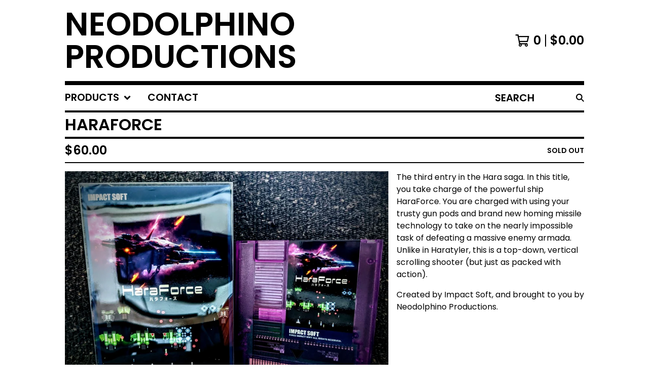

--- FILE ---
content_type: text/html; charset=utf-8
request_url: https://neodolphinoproductions.bigcartel.com/product/haraforce
body_size: 9949
content:




<!DOCTYPE html>
<html class="fixed-background">
  <head>
    <title>HaraForce | Neodolphino Productions</title>
    <meta charset="utf-8">
    <meta name="viewport" content="width=device-width, initial-scale=1">
    <link href="/theme_stylesheets/199791720/1656272855/theme.css" media="screen" rel="stylesheet" type="text/css">
    <!-- Served from Big Cartel Storefront -->
<!-- Big Cartel generated meta tags -->
<meta name="generator" content="Big Cartel" />
<meta name="author" content="Neodolphino Productions" />
<meta name="description" content="The third entry in the Hara saga. In this title, you take charge of the powerful ship HaraForce. You are charged with using your trusty gun pods..." />
<meta name="referrer" content="strict-origin-when-cross-origin" />
<meta name="product_id" content="96045226" />
<meta name="product_name" content="HaraForce" />
<meta name="product_permalink" content="haraforce" />
<meta name="theme_name" content="Roadie" />
<meta name="theme_version" content="1.3.1" />
<meta property="og:type" content="product" />
<meta property="og:site_name" content="Neodolphino Productions" />
<meta property="og:title" content="HaraForce" />
<meta property="og:url" content="https://neodolphinoproductions.bigcartel.com/product/haraforce" />
<meta property="og:description" content="The third entry in the Hara saga. In this title, you take charge of the powerful ship HaraForce. You are charged with using your trusty gun pods..." />
<meta property="og:image" content="https://assets.bigcartel.com/product_images/352620493/PXL_20230113_200209306.jpg?auto=format&amp;fit=max&amp;h=1200&amp;w=1200" />
<meta property="og:image:secure_url" content="https://assets.bigcartel.com/product_images/352620493/PXL_20230113_200209306.jpg?auto=format&amp;fit=max&amp;h=1200&amp;w=1200" />
<meta property="og:price:amount" content="60.00" />
<meta property="og:price:currency" content="USD" />
<meta property="og:availability" content="oos" />
<meta name="twitter:card" content="summary_large_image" />
<meta name="twitter:title" content="HaraForce" />
<meta name="twitter:description" content="The third entry in the Hara saga. In this title, you take charge of the powerful ship HaraForce. You are charged with using your trusty gun pods..." />
<meta name="twitter:image" content="https://assets.bigcartel.com/product_images/352620493/PXL_20230113_200209306.jpg?auto=format&amp;fit=max&amp;h=1200&amp;w=1200" />
<!-- end of generated meta tags -->

<!-- Big Cartel generated link tags -->
<link rel="preconnect" href="https://fonts.googleapis.com" />
<link rel="preconnect" href="https://fonts.gstatic.com" crossorigin="true" />
<link rel="stylesheet" href="//fonts.googleapis.com/css?family=Poppins:300,400,600&amp;display=swap" type="text/css" title="Google Fonts" />
<link rel="canonical" href="https://neodolphinoproductions.bigcartel.com/product/haraforce" />
<link rel="alternate" href="https://neodolphinoproductions.bigcartel.com/products.xml" type="application/rss+xml" title="Product Feed" />
<link rel="icon" href="/favicon.svg" type="image/svg+xml" />
<link rel="icon" href="/favicon.ico" type="image/x-icon" />
<link rel="apple-touch-icon" href="/apple-touch-icon.png" />
<!-- end of generated link tags -->

<!-- Big Cartel generated structured data -->
<script type="application/ld+json">
{"@context":"https://schema.org","@type":"BreadcrumbList","itemListElement":[{"@type":"ListItem","position":1,"name":"Home","item":"https://neodolphinoproductions.bigcartel.com/"},{"@type":"ListItem","position":2,"name":"Products","item":"https://neodolphinoproductions.bigcartel.com/products"},{"@type":"ListItem","position":3,"name":"Video Games","item":"https://neodolphinoproductions.bigcartel.com/category/video-games"},{"@type":"ListItem","position":4,"name":"HaraForce","item":"https://neodolphinoproductions.bigcartel.com/product/haraforce"}]}
</script>
<script type="application/ld+json">
{"@context":"https://schema.org/","@type":"Product","name":"HaraForce","url":"https://neodolphinoproductions.bigcartel.com/product/haraforce","description":"The third entry in the Hara saga.  In this title, you take charge of the powerful ship HaraForce.  You are charged with using your trusty gun pods and brand new homing missile technology to take on the nearly impossible task of defeating a massive enemy armada.  Unlike in Haratyler, this is a top-down, vertical scrolling shooter (but just as packed with action).\n\nCreated by Impact Soft, and brought to you by Neodolphino Productions.","sku":"96045226","image":["https://assets.bigcartel.com/product_images/352620493/PXL_20230113_200209306.jpg?auto=format\u0026fit=max\u0026h=1200\u0026w=1200"],"brand":{"@type":"Brand","name":"Neodolphino Productions"},"offers":[{"@type":"Offer","name":"HaraForce","url":"https://neodolphinoproductions.bigcartel.com/product/haraforce","sku":"377277610","price":"60.0","priceCurrency":"USD","priceValidUntil":"2027-01-24","availability":"https://schema.org/OutOfStock","itemCondition":"NewCondition","additionalProperty":[{"@type":"PropertyValue","propertyID":"item_group_id","value":"96045226"}],"shippingDetails":[{"@type":"OfferShippingDetails","shippingDestination":{"@type":"DefinedRegion","addressCountry":"CA"},"shippingRate":{"@type":"MonetaryAmount","value":"21.0","currency":"USD"}},{"@type":"OfferShippingDetails","shippingDestination":{"@type":"DefinedRegion","addressCountry":"US"},"shippingRate":{"@type":"MonetaryAmount","value":"5.5","currency":"USD"}},{"@type":"OfferShippingDetails","shippingDestination":{"@type":"DefinedRegion","addressCountry":"AT"},"shippingRate":{"@type":"MonetaryAmount","value":"27.0","currency":"USD"}},{"@type":"OfferShippingDetails","shippingDestination":{"@type":"DefinedRegion","addressCountry":"AU"},"shippingRate":{"@type":"MonetaryAmount","value":"27.0","currency":"USD"}},{"@type":"OfferShippingDetails","shippingDestination":{"@type":"DefinedRegion","addressCountry":"BE"},"shippingRate":{"@type":"MonetaryAmount","value":"27.0","currency":"USD"}},{"@type":"OfferShippingDetails","shippingDestination":{"@type":"DefinedRegion","addressCountry":"BR"},"shippingRate":{"@type":"MonetaryAmount","value":"27.0","currency":"USD"}},{"@type":"OfferShippingDetails","shippingDestination":{"@type":"DefinedRegion","addressCountry":"CH"},"shippingRate":{"@type":"MonetaryAmount","value":"27.0","currency":"USD"}},{"@type":"OfferShippingDetails","shippingDestination":{"@type":"DefinedRegion","addressCountry":"CZ"},"shippingRate":{"@type":"MonetaryAmount","value":"27.0","currency":"USD"}},{"@type":"OfferShippingDetails","shippingDestination":{"@type":"DefinedRegion","addressCountry":"DE"},"shippingRate":{"@type":"MonetaryAmount","value":"27.0","currency":"USD"}},{"@type":"OfferShippingDetails","shippingDestination":{"@type":"DefinedRegion","addressCountry":"DK"},"shippingRate":{"@type":"MonetaryAmount","value":"27.0","currency":"USD"}},{"@type":"OfferShippingDetails","shippingDestination":{"@type":"DefinedRegion","addressCountry":"ES"},"shippingRate":{"@type":"MonetaryAmount","value":"27.0","currency":"USD"}},{"@type":"OfferShippingDetails","shippingDestination":{"@type":"DefinedRegion","addressCountry":"FI"},"shippingRate":{"@type":"MonetaryAmount","value":"27.0","currency":"USD"}},{"@type":"OfferShippingDetails","shippingDestination":{"@type":"DefinedRegion","addressCountry":"FR"},"shippingRate":{"@type":"MonetaryAmount","value":"27.0","currency":"USD"}},{"@type":"OfferShippingDetails","shippingDestination":{"@type":"DefinedRegion","addressCountry":"GB"},"shippingRate":{"@type":"MonetaryAmount","value":"27.0","currency":"USD"}},{"@type":"OfferShippingDetails","shippingDestination":{"@type":"DefinedRegion","addressCountry":"GR"},"shippingRate":{"@type":"MonetaryAmount","value":"27.0","currency":"USD"}},{"@type":"OfferShippingDetails","shippingDestination":{"@type":"DefinedRegion","addressCountry":"HU"},"shippingRate":{"@type":"MonetaryAmount","value":"27.0","currency":"USD"}},{"@type":"OfferShippingDetails","shippingDestination":{"@type":"DefinedRegion","addressCountry":"IE"},"shippingRate":{"@type":"MonetaryAmount","value":"27.0","currency":"USD"}},{"@type":"OfferShippingDetails","shippingDestination":{"@type":"DefinedRegion","addressCountry":"IL"},"shippingRate":{"@type":"MonetaryAmount","value":"27.0","currency":"USD"}},{"@type":"OfferShippingDetails","shippingDestination":{"@type":"DefinedRegion","addressCountry":"IN"},"shippingRate":{"@type":"MonetaryAmount","value":"27.0","currency":"USD"}},{"@type":"OfferShippingDetails","shippingDestination":{"@type":"DefinedRegion","addressCountry":"IT"},"shippingRate":{"@type":"MonetaryAmount","value":"27.0","currency":"USD"}},{"@type":"OfferShippingDetails","shippingDestination":{"@type":"DefinedRegion","addressCountry":"JP"},"shippingRate":{"@type":"MonetaryAmount","value":"27.0","currency":"USD"}},{"@type":"OfferShippingDetails","shippingDestination":{"@type":"DefinedRegion","addressCountry":"KR"},"shippingRate":{"@type":"MonetaryAmount","value":"27.0","currency":"USD"}},{"@type":"OfferShippingDetails","shippingDestination":{"@type":"DefinedRegion","addressCountry":"NL"},"shippingRate":{"@type":"MonetaryAmount","value":"27.0","currency":"USD"}},{"@type":"OfferShippingDetails","shippingDestination":{"@type":"DefinedRegion","addressCountry":"NO"},"shippingRate":{"@type":"MonetaryAmount","value":"27.0","currency":"USD"}},{"@type":"OfferShippingDetails","shippingDestination":{"@type":"DefinedRegion","addressCountry":"NZ"},"shippingRate":{"@type":"MonetaryAmount","value":"27.0","currency":"USD"}},{"@type":"OfferShippingDetails","shippingDestination":{"@type":"DefinedRegion","addressCountry":"PL"},"shippingRate":{"@type":"MonetaryAmount","value":"27.0","currency":"USD"}},{"@type":"OfferShippingDetails","shippingDestination":{"@type":"DefinedRegion","addressCountry":"PT"},"shippingRate":{"@type":"MonetaryAmount","value":"27.0","currency":"USD"}},{"@type":"OfferShippingDetails","shippingDestination":{"@type":"DefinedRegion","addressCountry":"RO"},"shippingRate":{"@type":"MonetaryAmount","value":"27.0","currency":"USD"}},{"@type":"OfferShippingDetails","shippingDestination":{"@type":"DefinedRegion","addressCountry":"SE"},"shippingRate":{"@type":"MonetaryAmount","value":"27.0","currency":"USD"}},{"@type":"OfferShippingDetails","shippingDestination":{"@type":"DefinedRegion","addressCountry":"SK"},"shippingRate":{"@type":"MonetaryAmount","value":"27.0","currency":"USD"}}]}]}
</script>

<!-- end of generated structured data -->

<script>
  window.bigcartel = window.bigcartel || {};
  window.bigcartel = {
    ...window.bigcartel,
    ...{"account":{"id":5458607,"host":"neodolphinoproductions.bigcartel.com","bc_host":"neodolphinoproductions.bigcartel.com","currency":"USD","country":{"code":"US","name":"United States"}},"theme":{"name":"Roadie","version":"1.3.1","colors":{"primary_text_color":"#000000","link_hover_color":"#056FFA","button_background_color":"#000000","button_text_color":"#FFFFFF","background_color":"#FFFFFF","button_hover_background_color":"#056FFA","link_text_color":"#000000"}},"checkout":{"payments_enabled":true,"stripe_publishable_key":"pk_live_51LF1cPLqmyBLXeOIXSNHxcX1UqHaOofksoJWfaiSwiaBv2TM4ZNJDfs0Y1zrD3sFs6DgCFxcekyuLeTbr24T0qlS00mt9tCh7c","paypal_merchant_id":"M6BUBCSPNTL34"},"product":{"id":96045226,"name":"HaraForce","permalink":"haraforce","position":6,"url":"/product/haraforce","status":"sold-out","created_at":"2023-01-13T18:12:19.000Z","has_password_protection":false,"images":[{"url":"https://assets.bigcartel.com/product_images/352620493/PXL_20230113_200209306.jpg?auto=format\u0026fit=max\u0026h=1000\u0026w=1000","width":3928,"height":2805}],"price":60.0,"default_price":60.0,"tax":0.0,"on_sale":false,"description":"The third entry in the Hara saga.  In this title, you take charge of the powerful ship HaraForce.  You are charged with using your trusty gun pods and brand new homing missile technology to take on the nearly impossible task of defeating a massive enemy armada.  Unlike in Haratyler, this is a top-down, vertical scrolling shooter (but just as packed with action).\r\n\r\nCreated by Impact Soft, and brought to you by Neodolphino Productions.","has_option_groups":false,"options":[{"id":377277610,"name":"HaraForce","price":60.0,"sold_out":true,"has_custom_price":false,"option_group_values":[]}],"artists":[],"categories":[{"id":1417835646,"name":"Video Games","permalink":"video-games","url":"/category/video-games"}],"option_groups":[],"shipping":[{"amount_alone":5.5,"amount_with_others":3.0,"country":{"id":43,"name":"United States","code":"US"}},{"amount_alone":21.0,"amount_with_others":7.5,"country":{"id":7,"name":"Canada","code":"CA"}},{"amount_alone":27.0,"amount_with_others":10.0}]},"page":{"type":"product"}}
  }
</script>
<script id="stripe-js" src="https://js.stripe.com/v3/" ></script>
<script async src="https://www.paypal.com/sdk/js?client-id=AbPSFDwkxJ_Pxau-Ek8nKIMWIanP8jhAdSXX5MbFoCq_VkpAHX7DZEbfTARicVRWOVUgeUt44lu7oHF-&merchant-id=M6BUBCSPNTL34&currency=USD&components=messages,buttons" data-partner-attribution-id="BigCartel_SP_PPCP" data-namespace="PayPalSDK"></script>
<style type="text/css">.bc-product-video-embed { width: 100%; max-width: 640px; margin: 0 auto 1rem; } .bc-product-video-embed iframe { aspect-ratio: 16 / 9; width: 100%; border: 0; }</style>
<script type="text/javascript">
  var _bcaq = _bcaq || [];
  _bcaq.push(['_setUrl','stats1.bigcartel.com']);_bcaq.push(['_trackVisit','5458607']);_bcaq.push(['_trackProduct','96045226','5458607']);
  (function() {
    var bca = document.createElement('script'); bca.type = 'text/javascript'; bca.async = true;
    bca.src = '/stats.min.js';
    var s = document.getElementsByTagName('script')[0]; s.parentNode.insertBefore(bca, s);
  })();
</script>
<script src="/assets/currency-formatter-e6d2ec3fd19a4c813ec8b993b852eccecac4da727de1c7e1ecbf0a335278e93a.js"></script>
  </head>

  <body id="product_page" class="
  fixed-width

  
      below-header no-sidebar
    
  
    left-sidebar
  

 theme show-gutters">
    <a class="skip-link" href="#main">Skip to main content</a>
    
    
    <div class="outer-wrapper fixed-width">
      

      <header class="header">
        <div class="wrapper header-wrapper header-left-align hide-toggle">
          <button class="open-menu hamburger hamburger--squeeze" type="button" title="Open menu">
            <span class="hamburger-box">
              <span class="hamburger-inner"></span>
            </span>
          </button>

          <div class="header-branding">
            <a class="header-home-link" href="/" title="Home">
              
                Neodolphino Productions
              
            </a>
          </div>

          <a href="/cart" class="header-cart" title="View cart" aria-label="View cart">
            <span class="header-cart-icon"><svg aria-hidden="true" width="28" height="24" viewBox="0 0 32 28" xmlns="http://www.w3.org/2000/svg"><path d="M25.3749929 27.9999278c1.9329635 0 3.4999917-1.5670227 3.4999917-3.4999862 0-.991796-.4131994-1.8865006-1.0760168-2.5233628.1341029-.1041601.2011543-.1766346.2011543-.2174235V20.124952H11.1430856l-.5134952-2.6249937h17.0846227c.6174225 0 1.1513721-.4303426 1.2824829-1.0337195C30.9224827 7.82207961 31.885376 3.5 31.885376 3.5H7.89030864L7.40576172 0H.65624844v2.62499374h4.38812735L8.85027492 22.0773552c-.60364389.6289048-.9752937 1.4820598-.9752937 2.4225864 0 1.9329635 1.56702813 3.4999862 3.49999168 3.4999862 1.9329635 0 3.4999916-1.5670227 3.4999916-3.4999862 0-.5205981-.2102579-1.3028839-.4693821-1.7499958h7.938801c-.2591242.4471119-.4693821 1.2293977-.4693821 1.7461506 0 1.9368087 1.5670281 3.5038314 3.4999916 3.5038314zm1.2817352-13.1249633H10.1160953L8.40380382 6.1249854H28.5587164l-1.9019883 8.7499791zm-15.2817552 10.937474c-.7237532 0-1.3124969-.5887438-1.3124969-1.3124969 0-.7237532.5887437-1.3124969 1.3124969-1.3124969.7237531 0 1.3124969.5887437 1.3124969 1.3124969 0 .7237531-.5887438 1.3124969-1.3124969 1.3124969zm13.9999666 0c-.7237532 0-1.3124969-.5887438-1.3124969-1.3124969 0-.7237532.5887437-1.3124969 1.3124969-1.3124969s1.3124969.5887437 1.3124969 1.3124969c0 .7237531-.5887437 1.3124969-1.3124969 1.3124969z" fill-rule="nonzero"/></svg></span>
            <span class="header-cart-count">0</span>
            <span class="header-cart-total"><span data-currency-amount="0" data-currency-code="USD"><span class="currency_sign">$</span>0.00</span></span>
          </a>

        </div>
      </header>

      <div class="content-wrapper under-header">

        

            <nav class="horizontal-nav main-nav header-nav-container" aria-label="Main navigation">

              <ul class="nav" role="menubar" aria-hidden="false">
                <li class="nav-menu-item" role="menuitem" aria-haspopup="true">

                  
                    <a href="#"><span class="hover-underline">Products <svg aria-hidden="true" width="16" height="10" viewBox="0 0 10 8" xmlns="http://www.w3.org/2000/svg"><path d="M5.52498072 7.00937603l4.24998987-4.24998987c.29376151-.2906182.29376151-.76562318 0-1.05935416L9.06873448.99376537c-.2906182-.29373099-.76562317-.29373099-1.05938468 0L4.99687529 4.00627039 1.98437027.99376537c-.2906182-.29373099-.76562318-.29373099-1.05938468 0L.21874948 1.700032c-.2937615.2906182-.2937615.76562317 0 1.05935416l4.24998987 4.24998987c.2937615.2937615.76873596.2937615 1.05624137 0z" fill-rule="nonzero"/></svg></span></a>
                    <ul aria-hidden="true" role="menu" class="horizontal-nav-links">
                      <li class="horizontal-nav-link " role="menuitem"><a href="/products" tabindex="-1">All</a></li>

                      
                        
                          <li class="horizontal-nav-link"><a href="/category/video-games" tabindex="-1">Video Games</a></li>
                        
                      
                    </ul>
                  
                </li>

                

                
                  <li class="nav-menu-item" role="menuitem" aria-haspopup="false"><a href="/contact"><span class="hover-underline no-underline">Contact</span></a></li>
                

              </ul>

              
                <section class="nav-section nav-section-search">
                  <form class="search-form" name="search" action="/products" method="get" accept-charset="utf8">
                    <input type="hidden" name="utf8" value='✓'>
                    <label for="below-header-search-input" class="visually-hidden">Search products</label>
                    <input id="below-header-search-input" class="search-input" name="search" placeholder="Search" type="text" autocomplete="off" />
                    <button class="button min-btn search-button" type="submit" title="Search"><svg width="16" height="16" viewBox="0 0 16 16" xmlns="http://www.w3.org/2000/svg"><path d="M6.31895387 0c3.48986186 0 6.31895383 2.82909201 6.31895383 6.31895387 0 1.36478192-.4326703 2.62850826-1.1683262 3.66149429L16 14.5106083 14.5106083 16l-4.53016014-4.5304185c-1.03298603.7356559-2.29671237 1.1683262-3.66149429 1.1683262C2.82909201 12.6379077 0 9.80881573 0 6.31895387S2.82909201 0 6.31895387 0zm0 2.10631796c-2.32657457 0-4.21263591 1.88606134-4.21263591 4.21263591 0 2.32657458 1.88606134 4.21263593 4.21263591 4.21263593 2.32657458 0 4.21263593-1.88606135 4.21263593-4.21263593 0-2.32657457-1.88606135-4.21263591-4.21263593-4.21263591z" fill-rule="evenodd"/></svg></button>
                  </form>
                </section>
              

            </nav>

        

        <aside class="sidebar left-sidebar">
          
          <nav class="sidebar-nav" aria-label="Main navigation">
            <div class="nav-section nav-section-cart">
              <a href="/cart" class="nav-cart-link" title="View cart" aria-label="View cart">
                <span class="sidebar-cart-title">Cart</span>
                <span class="sidebar-cart-count">0</span>
                <span class="sidebar-cart-total"><span data-currency-amount="0" data-currency-code="USD"><span class="currency_sign">$</span>0.00</span></span>
              </a>
            </div>
            
              <div class="nav-section nav-section-search">
                <form class="search-form" name="search" action="/products" method="get" accept-charset="utf8">
                  <input type="hidden" name="utf8" value='✓'>
                  <label for="sidebar-search-input" class="visually-hidden">Search products</label>
                  <input id="sidebar-search-input" class="search-input" name="search" placeholder="Search" type="text" autocomplete="off" />
                  <button class="button min-btn search-button" type="submit" title="Search"><svg width="18" height="18" viewBox="0 0 16 16" xmlns="http://www.w3.org/2000/svg"><path d="M6.31895387 0c3.48986186 0 6.31895383 2.82909201 6.31895383 6.31895387 0 1.36478192-.4326703 2.62850826-1.1683262 3.66149429L16 14.5106083 14.5106083 16l-4.53016014-4.5304185c-1.03298603.7356559-2.29671237 1.1683262-3.66149429 1.1683262C2.82909201 12.6379077 0 9.80881573 0 6.31895387S2.82909201 0 6.31895387 0zm0 2.10631796c-2.32657457 0-4.21263591 1.88606134-4.21263591 4.21263591 0 2.32657458 1.88606134 4.21263593 4.21263591 4.21263593 2.32657458 0 4.21263593-1.88606135 4.21263593-4.21263593 0-2.32657457-1.88606135-4.21263591-4.21263593-4.21263591z" fill-rule="evenodd"/></svg></button>
                </form>
              </div>
            

            <div class="nav-section nav-section-categories" data-type="categories">
              <div class="nav-section-title">
                
                  <div class="nav-section-title-text">
                    
                      Products
                    
                  </div>
                
              </div>
              
                <ul class="sidebar-nav-links sidebar-category-links">
                  <li class="sidebar-nav-link"><a href="/products">All</a></li>
                  
                    <li class="sidebar-nav-link"><a title="View Video Games" href="/category/video-games">Video Games</a></li>
                  
                </ul>
              
            </div>

            

            <div class="nav-section nav-section-info">
              <ul class="sidebar-nav-links compact-nav-links">
                
                <li class="sidebar-nav-link medium-border"><a href="/contact">Contact</a></li>
                
              </ul>
            </div>
            
            <div class="nav-section nav-section-credit">
              <div class="badge"><a href="https://www.bigcartel.com/?utm_source=bigcartel&utm_medium=storefront&utm_campaign=5458607&utm_term=neodolphinoproductions" data-bc-hook="attribution" rel="nofollow">Powered by Big Cartel</a></div>
            </div>
          </nav>
        </aside>

        <main class="main main-product" id="main">
          
            

<div class="page-heading product-heading">
  <h1 class="page-title">HaraForce</h1>
</div>
<div class="page-subheading">
  <div class="page-subheading-price">
    
      <span data-currency-amount="60.0" data-currency-code="USD"><span class="currency_sign">$</span>60.00</span>
    
  </div>
  
    <div class="page-subheading-status">
      Sold out
    </div>
  
</div>
<div class="product-page-columns">
  <div class="product-images product-image-zooming product-images-thumbs">
    <div class="primary-product-image-container">
      <img
        alt="HaraForce"
        class="product-image primary-product-image product-image-zoom blur-up lazyload"
        src="https://assets.bigcartel.com/product_images/352620493/PXL_20230113_200209306.jpg?auto=format&fit=max&w=100"
        data-srcset="
          https://assets.bigcartel.com/product_images/352620493/PXL_20230113_200209306.jpg?auto=format&fit=max&w=400 400w,
          https://assets.bigcartel.com/product_images/352620493/PXL_20230113_200209306.jpg?auto=format&fit=max&w=550 550w,
          https://assets.bigcartel.com/product_images/352620493/PXL_20230113_200209306.jpg?auto=format&fit=max&w=800 800w,
          https://assets.bigcartel.com/product_images/352620493/PXL_20230113_200209306.jpg?auto=format&fit=max&w=1050 1050w,
          https://assets.bigcartel.com/product_images/352620493/PXL_20230113_200209306.jpg?auto=format&fit=max&w=1300 1300w,
          https://assets.bigcartel.com/product_images/352620493/PXL_20230113_200209306.jpg?auto=format&fit=max&w=1700 1700w,
          https://assets.bigcartel.com/product_images/352620493/PXL_20230113_200209306.jpg?auto=format&fit=max&w=1900 1900w,
          https://assets.bigcartel.com/product_images/352620493/PXL_20230113_200209306.jpg?auto=format&fit=max&w=2100 2100w,
        "
        data-sizes="auto"
        data-zoom="https://assets.bigcartel.com/product_images/352620493/PXL_20230113_200209306.jpg?auto=format&fit=max&w=1500"
      >
    </div>
    
  </div>
  <div class="product-details product-sold-out">
    
    
    
      <div class="product-detail-tab-section product-description">
        <p>The third entry in the Hara saga.  In this title, you take charge of the powerful ship HaraForce.  You are charged with using your trusty gun pods and brand new homing missile technology to take on the nearly impossible task of defeating a massive enemy armada.  Unlike in Haratyler, this is a top-down, vertical scrolling shooter (but just as packed with action).</p>
<p>Created by Impact Soft, and brought to you by Neodolphino Productions.</p>
      </div>
    
    
  </div>
</div>



  <aside class="related-products-container" data-num-products="3" role="complementary" aria-label="Related products">
    <div class="all-similar-products" style="display: none">
          
            
              
              
              
              
              
              
            <a class="prod-thumb product-image-small under_image left-align cover show-quickview" href="/product/meltics" title="View Meltics">
              <div class="prod-thumb-container">
                <div class="product-list-image-container product-list-image-container-cover">
                  <img
                    alt=""
                    class="blur-up product-list-image lazyload grid-cover"
                    src="https://assets.bigcartel.com/product_images/412757454/1000004695.jpg?auto=format&fit=max&w=20"
                    data-aspectratio="1.328125"
                    data-srcset="
                      https://assets.bigcartel.com/product_images/412757454/1000004695.jpg?auto=format&fit=max&w=200 200w,
                      https://assets.bigcartel.com/product_images/412757454/1000004695.jpg?auto=format&fit=max&w=280 280w,
                      https://assets.bigcartel.com/product_images/412757454/1000004695.jpg?auto=format&fit=max&w=350 350w,
                      https://assets.bigcartel.com/product_images/412757454/1000004695.jpg?auto=format&fit=max&w=400 400w,
                      https://assets.bigcartel.com/product_images/412757454/1000004695.jpg?auto=format&fit=max&w=500 500w,
                      https://assets.bigcartel.com/product_images/412757454/1000004695.jpg?auto=format&fit=max&w=650 650w,
                      https://assets.bigcartel.com/product_images/412757454/1000004695.jpg?auto=format&fit=max&w=800 800w,
                      https://assets.bigcartel.com/product_images/412757454/1000004695.jpg?auto=format&fit=max&w=1000 1000w,
                      https://assets.bigcartel.com/product_images/412757454/1000004695.jpg?auto=format&fit=max&w=1200 1200w,
                      https://assets.bigcartel.com/product_images/412757454/1000004695.jpg?auto=format&fit=max&w=1300 1300w
                    "
                    data-sizes="auto"
                  >
                  
                  
                    <div class="product-list-quickview-container">
                      <div class="product-list-quickview-container-background"></div>
                      <button class="button open-quickview" data-permalink="meltics" data-has-default="true" title="Quick view Meltics" tabindex="-1">
                        <span class="open-quickview-text">Quick View</span>
                        <svg aria-hidden="true" class="open-quickview-icon" width="19" height="12" viewBox="0 0 19 12" xmlns="http://www.w3.org/2000/svg"><path d="M9.16664521 12c3.84154359 0 7.19749259-2.23873368 8.89121419-5.54405416.0600279-.1187131.1087338-.32305832.1087338-.45608412 0-.13302581-.0487059-.33737102-.1087338-.45608412C16.3631918 2.23720589 13.0081888.00002861 9.16664521.00002861c-3.84154358 0-7.19749261 2.23873368-8.89121415 5.54405416-.06002794.1187131-.10873388.32305832-.10873388.45608412 0 .13302581.04870594.33737102.10873388.45608412C1.97009865 9.76282272 5.32510163 12 9.1666452 12zm.00219726-1.4999964h-.00219726c-2.48400287 0-4.49998927-2.01598643-4.49998927-4.49998929 0-2.48400287 2.0159864-4.49998928 4.49998927-4.49998928 2.48400289 0 4.49998929 2.01598641 4.49998929 4.49998928v.00219726c0 2.48278216-2.0150099 4.49779203-4.49779203 4.49779203zm.00485228-1.51375984c1.65218725 0 2.99312645-1.34090867 2.99312645-2.99312641 0-1.65218722-1.3409392-2.99309589-2.99312645-2.99309589h-.00704954c-.22271676.00311278-.57705551.05618273-.79092219.11843844.16058312.21823068.29092338.61529394.29092338.88625887 0 .82540697-.66988976 1.49530269-1.49529673 1.49530269-.27096493 0-.66802819-.13034623-.88625887-.29092934-.0577086.21255442-.10452246.56378039-.10452246.78402523 0 1.65221774 1.34090867 2.99312641 2.99312641 2.99312641z" fill-rule="nonzero"/></svg>
                      </button>
                    </div>
                  
                </div>
              </div>
              <div class="prod-thumb-info">
                <div class="prod-thumb-background"></div>
                <div class="prod-thumb-info-headers">
                  <div class="prod-thumb-name">Meltics</div>
                  <div class="prod-thumb-price">
                    
                      <span data-currency-amount="60.0" data-currency-code="USD"><span class="currency_sign">$</span>60.00</span>
                    
                  </div>
                  
                  
                </div>
              </div>
            </a>
            
          
            
              
              
              
              
              
              
            <a class="prod-thumb product-image-small under_image left-align cover show-quickview" href="/product/overobj" title="View OverObj">
              <div class="prod-thumb-container">
                <div class="product-list-image-container product-list-image-container-cover">
                  <img
                    alt=""
                    class="blur-up product-list-image lazyload grid-cover"
                    src="https://assets.bigcartel.com/product_images/379538451/1000006064.jpg?auto=format&fit=max&w=20"
                    data-aspectratio="1.4449056603773585"
                    data-srcset="
                      https://assets.bigcartel.com/product_images/379538451/1000006064.jpg?auto=format&fit=max&w=200 200w,
                      https://assets.bigcartel.com/product_images/379538451/1000006064.jpg?auto=format&fit=max&w=280 280w,
                      https://assets.bigcartel.com/product_images/379538451/1000006064.jpg?auto=format&fit=max&w=350 350w,
                      https://assets.bigcartel.com/product_images/379538451/1000006064.jpg?auto=format&fit=max&w=400 400w,
                      https://assets.bigcartel.com/product_images/379538451/1000006064.jpg?auto=format&fit=max&w=500 500w,
                      https://assets.bigcartel.com/product_images/379538451/1000006064.jpg?auto=format&fit=max&w=650 650w,
                      https://assets.bigcartel.com/product_images/379538451/1000006064.jpg?auto=format&fit=max&w=800 800w,
                      https://assets.bigcartel.com/product_images/379538451/1000006064.jpg?auto=format&fit=max&w=1000 1000w,
                      https://assets.bigcartel.com/product_images/379538451/1000006064.jpg?auto=format&fit=max&w=1200 1200w,
                      https://assets.bigcartel.com/product_images/379538451/1000006064.jpg?auto=format&fit=max&w=1300 1300w
                    "
                    data-sizes="auto"
                  >
                  <div class="prod-thumb-status circle">Sold out</div>
                  
                    <div class="product-list-quickview-container">
                      <div class="product-list-quickview-container-background"></div>
                      <button class="button open-quickview" data-permalink="overobj" data-has-default="true" title="Quick view OverObj" tabindex="-1">
                        <span class="open-quickview-text">Quick View</span>
                        <svg aria-hidden="true" class="open-quickview-icon" width="19" height="12" viewBox="0 0 19 12" xmlns="http://www.w3.org/2000/svg"><path d="M9.16664521 12c3.84154359 0 7.19749259-2.23873368 8.89121419-5.54405416.0600279-.1187131.1087338-.32305832.1087338-.45608412 0-.13302581-.0487059-.33737102-.1087338-.45608412C16.3631918 2.23720589 13.0081888.00002861 9.16664521.00002861c-3.84154358 0-7.19749261 2.23873368-8.89121415 5.54405416-.06002794.1187131-.10873388.32305832-.10873388.45608412 0 .13302581.04870594.33737102.10873388.45608412C1.97009865 9.76282272 5.32510163 12 9.1666452 12zm.00219726-1.4999964h-.00219726c-2.48400287 0-4.49998927-2.01598643-4.49998927-4.49998929 0-2.48400287 2.0159864-4.49998928 4.49998927-4.49998928 2.48400289 0 4.49998929 2.01598641 4.49998929 4.49998928v.00219726c0 2.48278216-2.0150099 4.49779203-4.49779203 4.49779203zm.00485228-1.51375984c1.65218725 0 2.99312645-1.34090867 2.99312645-2.99312641 0-1.65218722-1.3409392-2.99309589-2.99312645-2.99309589h-.00704954c-.22271676.00311278-.57705551.05618273-.79092219.11843844.16058312.21823068.29092338.61529394.29092338.88625887 0 .82540697-.66988976 1.49530269-1.49529673 1.49530269-.27096493 0-.66802819-.13034623-.88625887-.29092934-.0577086.21255442-.10452246.56378039-.10452246.78402523 0 1.65221774 1.34090867 2.99312641 2.99312641 2.99312641z" fill-rule="nonzero"/></svg>
                      </button>
                    </div>
                  
                </div>
              </div>
              <div class="prod-thumb-info">
                <div class="prod-thumb-background"></div>
                <div class="prod-thumb-info-headers">
                  <div class="prod-thumb-name">OverObj</div>
                  <div class="prod-thumb-price">
                    
                      <span data-currency-amount="60.0" data-currency-code="USD"><span class="currency_sign">$</span>60.00</span>
                    
                  </div>
                  
                  
                </div>
              </div>
            </a>
            
          
            
              
              
              
              
              
              
            <a class="prod-thumb product-image-small under_image left-align cover show-quickview" href="/product/f-theta" title="View F-Theta">
              <div class="prod-thumb-container">
                <div class="product-list-image-container product-list-image-container-cover">
                  <img
                    alt=""
                    class="blur-up product-list-image lazyload grid-cover"
                    src="https://assets.bigcartel.com/product_images/353835442/PXL_20230130_234200935~2.jpg?auto=format&fit=max&w=20"
                    data-aspectratio="1.6050354051927616"
                    data-srcset="
                      https://assets.bigcartel.com/product_images/353835442/PXL_20230130_234200935~2.jpg?auto=format&fit=max&w=200 200w,
                      https://assets.bigcartel.com/product_images/353835442/PXL_20230130_234200935~2.jpg?auto=format&fit=max&w=280 280w,
                      https://assets.bigcartel.com/product_images/353835442/PXL_20230130_234200935~2.jpg?auto=format&fit=max&w=350 350w,
                      https://assets.bigcartel.com/product_images/353835442/PXL_20230130_234200935~2.jpg?auto=format&fit=max&w=400 400w,
                      https://assets.bigcartel.com/product_images/353835442/PXL_20230130_234200935~2.jpg?auto=format&fit=max&w=500 500w,
                      https://assets.bigcartel.com/product_images/353835442/PXL_20230130_234200935~2.jpg?auto=format&fit=max&w=650 650w,
                      https://assets.bigcartel.com/product_images/353835442/PXL_20230130_234200935~2.jpg?auto=format&fit=max&w=800 800w,
                      https://assets.bigcartel.com/product_images/353835442/PXL_20230130_234200935~2.jpg?auto=format&fit=max&w=1000 1000w,
                      https://assets.bigcartel.com/product_images/353835442/PXL_20230130_234200935~2.jpg?auto=format&fit=max&w=1200 1200w,
                      https://assets.bigcartel.com/product_images/353835442/PXL_20230130_234200935~2.jpg?auto=format&fit=max&w=1300 1300w
                    "
                    data-sizes="auto"
                  >
                  <div class="prod-thumb-status circle">On sale</div>
                  
                    <div class="product-list-quickview-container">
                      <div class="product-list-quickview-container-background"></div>
                      <button class="button open-quickview" data-permalink="f-theta" data-has-default="true" title="Quick view F-Theta" tabindex="-1">
                        <span class="open-quickview-text">Quick View</span>
                        <svg aria-hidden="true" class="open-quickview-icon" width="19" height="12" viewBox="0 0 19 12" xmlns="http://www.w3.org/2000/svg"><path d="M9.16664521 12c3.84154359 0 7.19749259-2.23873368 8.89121419-5.54405416.0600279-.1187131.1087338-.32305832.1087338-.45608412 0-.13302581-.0487059-.33737102-.1087338-.45608412C16.3631918 2.23720589 13.0081888.00002861 9.16664521.00002861c-3.84154358 0-7.19749261 2.23873368-8.89121415 5.54405416-.06002794.1187131-.10873388.32305832-.10873388.45608412 0 .13302581.04870594.33737102.10873388.45608412C1.97009865 9.76282272 5.32510163 12 9.1666452 12zm.00219726-1.4999964h-.00219726c-2.48400287 0-4.49998927-2.01598643-4.49998927-4.49998929 0-2.48400287 2.0159864-4.49998928 4.49998927-4.49998928 2.48400289 0 4.49998929 2.01598641 4.49998929 4.49998928v.00219726c0 2.48278216-2.0150099 4.49779203-4.49779203 4.49779203zm.00485228-1.51375984c1.65218725 0 2.99312645-1.34090867 2.99312645-2.99312641 0-1.65218722-1.3409392-2.99309589-2.99312645-2.99309589h-.00704954c-.22271676.00311278-.57705551.05618273-.79092219.11843844.16058312.21823068.29092338.61529394.29092338.88625887 0 .82540697-.66988976 1.49530269-1.49529673 1.49530269-.27096493 0-.66802819-.13034623-.88625887-.29092934-.0577086.21255442-.10452246.56378039-.10452246.78402523 0 1.65221774 1.34090867 2.99312641 2.99312641 2.99312641z" fill-rule="nonzero"/></svg>
                      </button>
                    </div>
                  
                </div>
              </div>
              <div class="prod-thumb-info">
                <div class="prod-thumb-background"></div>
                <div class="prod-thumb-info-headers">
                  <div class="prod-thumb-name">F-Theta</div>
                  <div class="prod-thumb-price">
                    
                      <span data-currency-amount="55.0" data-currency-code="USD"><span class="currency_sign">$</span>55.00</span>
                    
                  </div>
                  
                  
                </div>
              </div>
            </a>
            
          
            
              
              
              
              
              
              
            <a class="prod-thumb product-image-small under_image left-align cover show-quickview" href="/product/electric-dragon-another-world" title="View Electric Dragon - Another World">
              <div class="prod-thumb-container">
                <div class="product-list-image-container product-list-image-container-cover">
                  <img
                    alt=""
                    class="blur-up product-list-image lazyload grid-cover"
                    src="https://assets.bigcartel.com/product_images/338414727/PXL_20220630_013812960~2_10530_.jpg?auto=format&fit=max&w=20"
                    data-aspectratio="1.328125"
                    data-srcset="
                      https://assets.bigcartel.com/product_images/338414727/PXL_20220630_013812960~2_10530_.jpg?auto=format&fit=max&w=200 200w,
                      https://assets.bigcartel.com/product_images/338414727/PXL_20220630_013812960~2_10530_.jpg?auto=format&fit=max&w=280 280w,
                      https://assets.bigcartel.com/product_images/338414727/PXL_20220630_013812960~2_10530_.jpg?auto=format&fit=max&w=350 350w,
                      https://assets.bigcartel.com/product_images/338414727/PXL_20220630_013812960~2_10530_.jpg?auto=format&fit=max&w=400 400w,
                      https://assets.bigcartel.com/product_images/338414727/PXL_20220630_013812960~2_10530_.jpg?auto=format&fit=max&w=500 500w,
                      https://assets.bigcartel.com/product_images/338414727/PXL_20220630_013812960~2_10530_.jpg?auto=format&fit=max&w=650 650w,
                      https://assets.bigcartel.com/product_images/338414727/PXL_20220630_013812960~2_10530_.jpg?auto=format&fit=max&w=800 800w,
                      https://assets.bigcartel.com/product_images/338414727/PXL_20220630_013812960~2_10530_.jpg?auto=format&fit=max&w=1000 1000w,
                      https://assets.bigcartel.com/product_images/338414727/PXL_20220630_013812960~2_10530_.jpg?auto=format&fit=max&w=1200 1200w,
                      https://assets.bigcartel.com/product_images/338414727/PXL_20220630_013812960~2_10530_.jpg?auto=format&fit=max&w=1300 1300w
                    "
                    data-sizes="auto"
                  >
                  <div class="prod-thumb-status circle">On sale</div>
                  
                    <div class="product-list-quickview-container">
                      <div class="product-list-quickview-container-background"></div>
                      <button class="button open-quickview" data-permalink="electric-dragon-another-world" data-has-default="true" title="Quick view Electric Dragon - Another World" tabindex="-1">
                        <span class="open-quickview-text">Quick View</span>
                        <svg aria-hidden="true" class="open-quickview-icon" width="19" height="12" viewBox="0 0 19 12" xmlns="http://www.w3.org/2000/svg"><path d="M9.16664521 12c3.84154359 0 7.19749259-2.23873368 8.89121419-5.54405416.0600279-.1187131.1087338-.32305832.1087338-.45608412 0-.13302581-.0487059-.33737102-.1087338-.45608412C16.3631918 2.23720589 13.0081888.00002861 9.16664521.00002861c-3.84154358 0-7.19749261 2.23873368-8.89121415 5.54405416-.06002794.1187131-.10873388.32305832-.10873388.45608412 0 .13302581.04870594.33737102.10873388.45608412C1.97009865 9.76282272 5.32510163 12 9.1666452 12zm.00219726-1.4999964h-.00219726c-2.48400287 0-4.49998927-2.01598643-4.49998927-4.49998929 0-2.48400287 2.0159864-4.49998928 4.49998927-4.49998928 2.48400289 0 4.49998929 2.01598641 4.49998929 4.49998928v.00219726c0 2.48278216-2.0150099 4.49779203-4.49779203 4.49779203zm.00485228-1.51375984c1.65218725 0 2.99312645-1.34090867 2.99312645-2.99312641 0-1.65218722-1.3409392-2.99309589-2.99312645-2.99309589h-.00704954c-.22271676.00311278-.57705551.05618273-.79092219.11843844.16058312.21823068.29092338.61529394.29092338.88625887 0 .82540697-.66988976 1.49530269-1.49529673 1.49530269-.27096493 0-.66802819-.13034623-.88625887-.29092934-.0577086.21255442-.10452246.56378039-.10452246.78402523 0 1.65221774 1.34090867 2.99312641 2.99312641 2.99312641z" fill-rule="nonzero"/></svg>
                      </button>
                    </div>
                  
                </div>
              </div>
              <div class="prod-thumb-info">
                <div class="prod-thumb-background"></div>
                <div class="prod-thumb-info-headers">
                  <div class="prod-thumb-name">Electric Dragon - Another World</div>
                  <div class="prod-thumb-price">
                    
                      <span data-currency-amount="40.0" data-currency-code="USD"><span class="currency_sign">$</span>40.00</span>
                    
                  </div>
                  
                  
                </div>
              </div>
            </a>
            
          
            
              
              
              
              
              
              
            <a class="prod-thumb product-image-small under_image left-align cover show-quickview" href="/product/uxo-unexploded-ordnance" title="View UXO: Unexploded Ordnance">
              <div class="prod-thumb-container">
                <div class="product-list-image-container product-list-image-container-cover">
                  <img
                    alt=""
                    class="blur-up product-list-image lazyload grid-cover"
                    src="https://assets.bigcartel.com/product_images/338748057/PXL_20220704_235039590~2.jpg?auto=format&fit=max&w=20"
                    data-aspectratio="1.328125"
                    data-srcset="
                      https://assets.bigcartel.com/product_images/338748057/PXL_20220704_235039590~2.jpg?auto=format&fit=max&w=200 200w,
                      https://assets.bigcartel.com/product_images/338748057/PXL_20220704_235039590~2.jpg?auto=format&fit=max&w=280 280w,
                      https://assets.bigcartel.com/product_images/338748057/PXL_20220704_235039590~2.jpg?auto=format&fit=max&w=350 350w,
                      https://assets.bigcartel.com/product_images/338748057/PXL_20220704_235039590~2.jpg?auto=format&fit=max&w=400 400w,
                      https://assets.bigcartel.com/product_images/338748057/PXL_20220704_235039590~2.jpg?auto=format&fit=max&w=500 500w,
                      https://assets.bigcartel.com/product_images/338748057/PXL_20220704_235039590~2.jpg?auto=format&fit=max&w=650 650w,
                      https://assets.bigcartel.com/product_images/338748057/PXL_20220704_235039590~2.jpg?auto=format&fit=max&w=800 800w,
                      https://assets.bigcartel.com/product_images/338748057/PXL_20220704_235039590~2.jpg?auto=format&fit=max&w=1000 1000w,
                      https://assets.bigcartel.com/product_images/338748057/PXL_20220704_235039590~2.jpg?auto=format&fit=max&w=1200 1200w,
                      https://assets.bigcartel.com/product_images/338748057/PXL_20220704_235039590~2.jpg?auto=format&fit=max&w=1300 1300w
                    "
                    data-sizes="auto"
                  >
                  
                  
                    <div class="product-list-quickview-container">
                      <div class="product-list-quickview-container-background"></div>
                      <button class="button open-quickview" data-permalink="uxo-unexploded-ordnance" data-has-default="true" title="Quick view UXO: Unexploded Ordnance" tabindex="-1">
                        <span class="open-quickview-text">Quick View</span>
                        <svg aria-hidden="true" class="open-quickview-icon" width="19" height="12" viewBox="0 0 19 12" xmlns="http://www.w3.org/2000/svg"><path d="M9.16664521 12c3.84154359 0 7.19749259-2.23873368 8.89121419-5.54405416.0600279-.1187131.1087338-.32305832.1087338-.45608412 0-.13302581-.0487059-.33737102-.1087338-.45608412C16.3631918 2.23720589 13.0081888.00002861 9.16664521.00002861c-3.84154358 0-7.19749261 2.23873368-8.89121415 5.54405416-.06002794.1187131-.10873388.32305832-.10873388.45608412 0 .13302581.04870594.33737102.10873388.45608412C1.97009865 9.76282272 5.32510163 12 9.1666452 12zm.00219726-1.4999964h-.00219726c-2.48400287 0-4.49998927-2.01598643-4.49998927-4.49998929 0-2.48400287 2.0159864-4.49998928 4.49998927-4.49998928 2.48400289 0 4.49998929 2.01598641 4.49998929 4.49998928v.00219726c0 2.48278216-2.0150099 4.49779203-4.49779203 4.49779203zm.00485228-1.51375984c1.65218725 0 2.99312645-1.34090867 2.99312645-2.99312641 0-1.65218722-1.3409392-2.99309589-2.99312645-2.99309589h-.00704954c-.22271676.00311278-.57705551.05618273-.79092219.11843844.16058312.21823068.29092338.61529394.29092338.88625887 0 .82540697-.66988976 1.49530269-1.49529673 1.49530269-.27096493 0-.66802819-.13034623-.88625887-.29092934-.0577086.21255442-.10452246.56378039-.10452246.78402523 0 1.65221774 1.34090867 2.99312641 2.99312641 2.99312641z" fill-rule="nonzero"/></svg>
                      </button>
                    </div>
                  
                </div>
              </div>
              <div class="prod-thumb-info">
                <div class="prod-thumb-background"></div>
                <div class="prod-thumb-info-headers">
                  <div class="prod-thumb-name">UXO: Unexploded Ordnance</div>
                  <div class="prod-thumb-price">
                    
                      <span data-currency-amount="30.0" data-currency-code="USD"><span class="currency_sign">$</span>30.00</span>
                    
                  </div>
                  
                  
                </div>
              </div>
            </a>
            
          
            
          
            
              
              
              
              
              
              
            <a class="prod-thumb product-image-small under_image left-align cover show-quickview" href="/product/haratyler-mp-with-inl-expansion-audio-board" title="View Haratyler MP with INL Expansion Audio Board">
              <div class="prod-thumb-container">
                <div class="product-list-image-container product-list-image-container-cover">
                  <img
                    alt=""
                    class="blur-up product-list-image lazyload grid-cover"
                    src="https://assets.bigcartel.com/product_images/352620535/PXL_20230113_200302936~3.jpg?auto=format&fit=max&w=20"
                    data-aspectratio="1.3595658073270014"
                    data-srcset="
                      https://assets.bigcartel.com/product_images/352620535/PXL_20230113_200302936~3.jpg?auto=format&fit=max&w=200 200w,
                      https://assets.bigcartel.com/product_images/352620535/PXL_20230113_200302936~3.jpg?auto=format&fit=max&w=280 280w,
                      https://assets.bigcartel.com/product_images/352620535/PXL_20230113_200302936~3.jpg?auto=format&fit=max&w=350 350w,
                      https://assets.bigcartel.com/product_images/352620535/PXL_20230113_200302936~3.jpg?auto=format&fit=max&w=400 400w,
                      https://assets.bigcartel.com/product_images/352620535/PXL_20230113_200302936~3.jpg?auto=format&fit=max&w=500 500w,
                      https://assets.bigcartel.com/product_images/352620535/PXL_20230113_200302936~3.jpg?auto=format&fit=max&w=650 650w,
                      https://assets.bigcartel.com/product_images/352620535/PXL_20230113_200302936~3.jpg?auto=format&fit=max&w=800 800w,
                      https://assets.bigcartel.com/product_images/352620535/PXL_20230113_200302936~3.jpg?auto=format&fit=max&w=1000 1000w,
                      https://assets.bigcartel.com/product_images/352620535/PXL_20230113_200302936~3.jpg?auto=format&fit=max&w=1200 1200w,
                      https://assets.bigcartel.com/product_images/352620535/PXL_20230113_200302936~3.jpg?auto=format&fit=max&w=1300 1300w
                    "
                    data-sizes="auto"
                  >
                  <div class="prod-thumb-status circle">Sold out</div>
                  
                    <div class="product-list-quickview-container">
                      <div class="product-list-quickview-container-background"></div>
                      <button class="button open-quickview" data-permalink="haratyler-mp-with-inl-expansion-audio-board" data-has-default="true" title="Quick view Haratyler MP with INL Expansion Audio Board" tabindex="-1">
                        <span class="open-quickview-text">Quick View</span>
                        <svg aria-hidden="true" class="open-quickview-icon" width="19" height="12" viewBox="0 0 19 12" xmlns="http://www.w3.org/2000/svg"><path d="M9.16664521 12c3.84154359 0 7.19749259-2.23873368 8.89121419-5.54405416.0600279-.1187131.1087338-.32305832.1087338-.45608412 0-.13302581-.0487059-.33737102-.1087338-.45608412C16.3631918 2.23720589 13.0081888.00002861 9.16664521.00002861c-3.84154358 0-7.19749261 2.23873368-8.89121415 5.54405416-.06002794.1187131-.10873388.32305832-.10873388.45608412 0 .13302581.04870594.33737102.10873388.45608412C1.97009865 9.76282272 5.32510163 12 9.1666452 12zm.00219726-1.4999964h-.00219726c-2.48400287 0-4.49998927-2.01598643-4.49998927-4.49998929 0-2.48400287 2.0159864-4.49998928 4.49998927-4.49998928 2.48400289 0 4.49998929 2.01598641 4.49998929 4.49998928v.00219726c0 2.48278216-2.0150099 4.49779203-4.49779203 4.49779203zm.00485228-1.51375984c1.65218725 0 2.99312645-1.34090867 2.99312645-2.99312641 0-1.65218722-1.3409392-2.99309589-2.99312645-2.99309589h-.00704954c-.22271676.00311278-.57705551.05618273-.79092219.11843844.16058312.21823068.29092338.61529394.29092338.88625887 0 .82540697-.66988976 1.49530269-1.49529673 1.49530269-.27096493 0-.66802819-.13034623-.88625887-.29092934-.0577086.21255442-.10452246.56378039-.10452246.78402523 0 1.65221774 1.34090867 2.99312641 2.99312641 2.99312641z" fill-rule="nonzero"/></svg>
                      </button>
                    </div>
                  
                </div>
              </div>
              <div class="prod-thumb-info">
                <div class="prod-thumb-background"></div>
                <div class="prod-thumb-info-headers">
                  <div class="prod-thumb-name">Haratyler MP with INL Expansion Audio Board</div>
                  <div class="prod-thumb-price">
                    
                      <span data-currency-amount="105.0" data-currency-code="USD"><span class="currency_sign">$</span>105.00</span>
                    
                  </div>
                  
                  
                </div>
              </div>
            </a>
            
          
            
              
              
              
              
              
              
            <a class="prod-thumb product-image-small under_image left-align cover show-quickview" href="/product/haratyler-mp-mmc3-version-with-expansion-audio" title="View Haratyler MP - MMC3 Version with Expansion Audio">
              <div class="prod-thumb-container">
                <div class="product-list-image-container product-list-image-container-cover">
                  <img
                    alt=""
                    class="blur-up product-list-image lazyload grid-cover"
                    src="https://assets.bigcartel.com/product_images/352620562/PXL_20230113_200317438.MP.jpg?auto=format&fit=max&w=20"
                    data-aspectratio="1.369435681738521"
                    data-srcset="
                      https://assets.bigcartel.com/product_images/352620562/PXL_20230113_200317438.MP.jpg?auto=format&fit=max&w=200 200w,
                      https://assets.bigcartel.com/product_images/352620562/PXL_20230113_200317438.MP.jpg?auto=format&fit=max&w=280 280w,
                      https://assets.bigcartel.com/product_images/352620562/PXL_20230113_200317438.MP.jpg?auto=format&fit=max&w=350 350w,
                      https://assets.bigcartel.com/product_images/352620562/PXL_20230113_200317438.MP.jpg?auto=format&fit=max&w=400 400w,
                      https://assets.bigcartel.com/product_images/352620562/PXL_20230113_200317438.MP.jpg?auto=format&fit=max&w=500 500w,
                      https://assets.bigcartel.com/product_images/352620562/PXL_20230113_200317438.MP.jpg?auto=format&fit=max&w=650 650w,
                      https://assets.bigcartel.com/product_images/352620562/PXL_20230113_200317438.MP.jpg?auto=format&fit=max&w=800 800w,
                      https://assets.bigcartel.com/product_images/352620562/PXL_20230113_200317438.MP.jpg?auto=format&fit=max&w=1000 1000w,
                      https://assets.bigcartel.com/product_images/352620562/PXL_20230113_200317438.MP.jpg?auto=format&fit=max&w=1200 1200w,
                      https://assets.bigcartel.com/product_images/352620562/PXL_20230113_200317438.MP.jpg?auto=format&fit=max&w=1300 1300w
                    "
                    data-sizes="auto"
                  >
                  <div class="prod-thumb-status circle">Sold out</div>
                  
                    <div class="product-list-quickview-container">
                      <div class="product-list-quickview-container-background"></div>
                      <button class="button open-quickview" data-permalink="haratyler-mp-mmc3-version-with-expansion-audio" data-has-default="true" title="Quick view Haratyler MP - MMC3 Version with Expansion Audio" tabindex="-1">
                        <span class="open-quickview-text">Quick View</span>
                        <svg aria-hidden="true" class="open-quickview-icon" width="19" height="12" viewBox="0 0 19 12" xmlns="http://www.w3.org/2000/svg"><path d="M9.16664521 12c3.84154359 0 7.19749259-2.23873368 8.89121419-5.54405416.0600279-.1187131.1087338-.32305832.1087338-.45608412 0-.13302581-.0487059-.33737102-.1087338-.45608412C16.3631918 2.23720589 13.0081888.00002861 9.16664521.00002861c-3.84154358 0-7.19749261 2.23873368-8.89121415 5.54405416-.06002794.1187131-.10873388.32305832-.10873388.45608412 0 .13302581.04870594.33737102.10873388.45608412C1.97009865 9.76282272 5.32510163 12 9.1666452 12zm.00219726-1.4999964h-.00219726c-2.48400287 0-4.49998927-2.01598643-4.49998927-4.49998929 0-2.48400287 2.0159864-4.49998928 4.49998927-4.49998928 2.48400289 0 4.49998929 2.01598641 4.49998929 4.49998928v.00219726c0 2.48278216-2.0150099 4.49779203-4.49779203 4.49779203zm.00485228-1.51375984c1.65218725 0 2.99312645-1.34090867 2.99312645-2.99312641 0-1.65218722-1.3409392-2.99309589-2.99312645-2.99309589h-.00704954c-.22271676.00311278-.57705551.05618273-.79092219.11843844.16058312.21823068.29092338.61529394.29092338.88625887 0 .82540697-.66988976 1.49530269-1.49529673 1.49530269-.27096493 0-.66802819-.13034623-.88625887-.29092934-.0577086.21255442-.10452246.56378039-.10452246.78402523 0 1.65221774 1.34090867 2.99312641 2.99312641 2.99312641z" fill-rule="nonzero"/></svg>
                      </button>
                    </div>
                  
                </div>
              </div>
              <div class="prod-thumb-info">
                <div class="prod-thumb-background"></div>
                <div class="prod-thumb-info-headers">
                  <div class="prod-thumb-name">Haratyler MP - MMC3 Version with Expansion Audio</div>
                  <div class="prod-thumb-price">
                    
                      <span data-currency-amount="80.0" data-currency-code="USD"><span class="currency_sign">$</span>80.00</span>
                    
                  </div>
                  
                  
                </div>
              </div>
            </a>
            
          
            
              
              
              
              
              
              
            <a class="prod-thumb product-image-small under_image left-align cover show-quickview" href="/product/haratyler-standard-nrom-version" title="View Haratyler - Standard NROM Version">
              <div class="prod-thumb-container">
                <div class="product-list-image-container product-list-image-container-cover">
                  <img
                    alt=""
                    class="blur-up product-list-image lazyload grid-cover"
                    src="https://assets.bigcartel.com/product_images/352620580/PXL_20230113_200358923~2.jpg?auto=format&fit=max&w=20"
                    data-aspectratio="1.4104477611940298"
                    data-srcset="
                      https://assets.bigcartel.com/product_images/352620580/PXL_20230113_200358923~2.jpg?auto=format&fit=max&w=200 200w,
                      https://assets.bigcartel.com/product_images/352620580/PXL_20230113_200358923~2.jpg?auto=format&fit=max&w=280 280w,
                      https://assets.bigcartel.com/product_images/352620580/PXL_20230113_200358923~2.jpg?auto=format&fit=max&w=350 350w,
                      https://assets.bigcartel.com/product_images/352620580/PXL_20230113_200358923~2.jpg?auto=format&fit=max&w=400 400w,
                      https://assets.bigcartel.com/product_images/352620580/PXL_20230113_200358923~2.jpg?auto=format&fit=max&w=500 500w,
                      https://assets.bigcartel.com/product_images/352620580/PXL_20230113_200358923~2.jpg?auto=format&fit=max&w=650 650w,
                      https://assets.bigcartel.com/product_images/352620580/PXL_20230113_200358923~2.jpg?auto=format&fit=max&w=800 800w,
                      https://assets.bigcartel.com/product_images/352620580/PXL_20230113_200358923~2.jpg?auto=format&fit=max&w=1000 1000w,
                      https://assets.bigcartel.com/product_images/352620580/PXL_20230113_200358923~2.jpg?auto=format&fit=max&w=1200 1200w,
                      https://assets.bigcartel.com/product_images/352620580/PXL_20230113_200358923~2.jpg?auto=format&fit=max&w=1300 1300w
                    "
                    data-sizes="auto"
                  >
                  <div class="prod-thumb-status circle">Sold out</div>
                  
                    <div class="product-list-quickview-container">
                      <div class="product-list-quickview-container-background"></div>
                      <button class="button open-quickview" data-permalink="haratyler-standard-nrom-version" data-has-default="true" title="Quick view Haratyler - Standard NROM Version" tabindex="-1">
                        <span class="open-quickview-text">Quick View</span>
                        <svg aria-hidden="true" class="open-quickview-icon" width="19" height="12" viewBox="0 0 19 12" xmlns="http://www.w3.org/2000/svg"><path d="M9.16664521 12c3.84154359 0 7.19749259-2.23873368 8.89121419-5.54405416.0600279-.1187131.1087338-.32305832.1087338-.45608412 0-.13302581-.0487059-.33737102-.1087338-.45608412C16.3631918 2.23720589 13.0081888.00002861 9.16664521.00002861c-3.84154358 0-7.19749261 2.23873368-8.89121415 5.54405416-.06002794.1187131-.10873388.32305832-.10873388.45608412 0 .13302581.04870594.33737102.10873388.45608412C1.97009865 9.76282272 5.32510163 12 9.1666452 12zm.00219726-1.4999964h-.00219726c-2.48400287 0-4.49998927-2.01598643-4.49998927-4.49998929 0-2.48400287 2.0159864-4.49998928 4.49998927-4.49998928 2.48400289 0 4.49998929 2.01598641 4.49998929 4.49998928v.00219726c0 2.48278216-2.0150099 4.49779203-4.49779203 4.49779203zm.00485228-1.51375984c1.65218725 0 2.99312645-1.34090867 2.99312645-2.99312641 0-1.65218722-1.3409392-2.99309589-2.99312645-2.99309589h-.00704954c-.22271676.00311278-.57705551.05618273-.79092219.11843844.16058312.21823068.29092338.61529394.29092338.88625887 0 .82540697-.66988976 1.49530269-1.49529673 1.49530269-.27096493 0-.66802819-.13034623-.88625887-.29092934-.0577086.21255442-.10452246.56378039-.10452246.78402523 0 1.65221774 1.34090867 2.99312641 2.99312641 2.99312641z" fill-rule="nonzero"/></svg>
                      </button>
                    </div>
                  
                </div>
              </div>
              <div class="prod-thumb-info">
                <div class="prod-thumb-background"></div>
                <div class="prod-thumb-info-headers">
                  <div class="prod-thumb-name">Haratyler - Standard NROM Version</div>
                  <div class="prod-thumb-price">
                    
                      <span data-currency-amount="40.0" data-currency-code="USD"><span class="currency_sign">$</span>40.00</span>
                    
                  </div>
                  
                  
                </div>
              </div>
            </a>
            
          
            
              
              
              
              
              
              
            <a class="prod-thumb product-image-small under_image left-align cover show-quickview" href="/product/uxo-unexploded-ordnance-tmg-exclusive-edition" title="View UXO: Unexploded Ordnance - TMG Exclusive Edition">
              <div class="prod-thumb-container">
                <div class="product-list-image-container product-list-image-container-cover">
                  <img
                    alt=""
                    class="blur-up product-list-image lazyload grid-cover"
                    src="https://assets.bigcartel.com/product_images/338748213/PXL_20220704_234917155~2.jpg?auto=format&fit=max&w=20"
                    data-aspectratio="1.328125"
                    data-srcset="
                      https://assets.bigcartel.com/product_images/338748213/PXL_20220704_234917155~2.jpg?auto=format&fit=max&w=200 200w,
                      https://assets.bigcartel.com/product_images/338748213/PXL_20220704_234917155~2.jpg?auto=format&fit=max&w=280 280w,
                      https://assets.bigcartel.com/product_images/338748213/PXL_20220704_234917155~2.jpg?auto=format&fit=max&w=350 350w,
                      https://assets.bigcartel.com/product_images/338748213/PXL_20220704_234917155~2.jpg?auto=format&fit=max&w=400 400w,
                      https://assets.bigcartel.com/product_images/338748213/PXL_20220704_234917155~2.jpg?auto=format&fit=max&w=500 500w,
                      https://assets.bigcartel.com/product_images/338748213/PXL_20220704_234917155~2.jpg?auto=format&fit=max&w=650 650w,
                      https://assets.bigcartel.com/product_images/338748213/PXL_20220704_234917155~2.jpg?auto=format&fit=max&w=800 800w,
                      https://assets.bigcartel.com/product_images/338748213/PXL_20220704_234917155~2.jpg?auto=format&fit=max&w=1000 1000w,
                      https://assets.bigcartel.com/product_images/338748213/PXL_20220704_234917155~2.jpg?auto=format&fit=max&w=1200 1200w,
                      https://assets.bigcartel.com/product_images/338748213/PXL_20220704_234917155~2.jpg?auto=format&fit=max&w=1300 1300w
                    "
                    data-sizes="auto"
                  >
                  <div class="prod-thumb-status circle">Sold out</div>
                  
                    <div class="product-list-quickview-container">
                      <div class="product-list-quickview-container-background"></div>
                      <button class="button open-quickview" data-permalink="uxo-unexploded-ordnance-tmg-exclusive-edition" data-has-default="true" title="Quick view UXO: Unexploded Ordnance - TMG Exclusive Edition" tabindex="-1">
                        <span class="open-quickview-text">Quick View</span>
                        <svg aria-hidden="true" class="open-quickview-icon" width="19" height="12" viewBox="0 0 19 12" xmlns="http://www.w3.org/2000/svg"><path d="M9.16664521 12c3.84154359 0 7.19749259-2.23873368 8.89121419-5.54405416.0600279-.1187131.1087338-.32305832.1087338-.45608412 0-.13302581-.0487059-.33737102-.1087338-.45608412C16.3631918 2.23720589 13.0081888.00002861 9.16664521.00002861c-3.84154358 0-7.19749261 2.23873368-8.89121415 5.54405416-.06002794.1187131-.10873388.32305832-.10873388.45608412 0 .13302581.04870594.33737102.10873388.45608412C1.97009865 9.76282272 5.32510163 12 9.1666452 12zm.00219726-1.4999964h-.00219726c-2.48400287 0-4.49998927-2.01598643-4.49998927-4.49998929 0-2.48400287 2.0159864-4.49998928 4.49998927-4.49998928 2.48400289 0 4.49998929 2.01598641 4.49998929 4.49998928v.00219726c0 2.48278216-2.0150099 4.49779203-4.49779203 4.49779203zm.00485228-1.51375984c1.65218725 0 2.99312645-1.34090867 2.99312645-2.99312641 0-1.65218722-1.3409392-2.99309589-2.99312645-2.99309589h-.00704954c-.22271676.00311278-.57705551.05618273-.79092219.11843844.16058312.21823068.29092338.61529394.29092338.88625887 0 .82540697-.66988976 1.49530269-1.49529673 1.49530269-.27096493 0-.66802819-.13034623-.88625887-.29092934-.0577086.21255442-.10452246.56378039-.10452246.78402523 0 1.65221774 1.34090867 2.99312641 2.99312641 2.99312641z" fill-rule="nonzero"/></svg>
                      </button>
                    </div>
                  
                </div>
              </div>
              <div class="prod-thumb-info">
                <div class="prod-thumb-background"></div>
                <div class="prod-thumb-info-headers">
                  <div class="prod-thumb-name">UXO: Unexploded Ordnance - TMG Exclusive Edition</div>
                  <div class="prod-thumb-price">
                    
                      <span data-currency-amount="40.0" data-currency-code="USD"><span class="currency_sign">$</span>40.00</span>
                    
                  </div>
                  
                  
                </div>
              </div>
            </a>
            
          
        </div>
    <h2 class="similar-products-title">Related products</h2>
    <div class="product-list-container">
      <div class="similar-product-list product-list rows mobile-small grid-fixed-width"></div>
    </div>
  </aside>


          
        </main>
      </div>
      
        <footer class="footer" role="contentinfo">
          <nav class="footer-nav" id="footer" role="navigation" aria-label="Footer">
            
            <section class="footer-nav-section nav-section-credit">
              <div class="badge"><a href="https://www.bigcartel.com/?utm_source=bigcartel&utm_medium=storefront&utm_campaign=5458607&utm_term=neodolphinoproductions" data-bc-hook="attribution" rel="nofollow">Powered by Big Cartel</a></div>
            </section>
          </nav>
        </footer>
      
    </div>

    <div role="dialog" class="qs-modal">
      <div class="qs-modal-background"></div>
      <div class="qs-modal-content">
        <div class="qs-modal-controls">
          <div class="qs-modal-controls-close">
            <button class="button qs-modal-button qs-close" title="Close quick view window">
              <svg aria-hidden="true" width="20" height="20" viewBox="0 0 20 20" xmlns="http://www.w3.org/2000/svg"><path d="M17.7777778 0L20 2.22222222 12.222 10 20 17.7777778 17.7777778 20 10 12.222 2.22222222 20 0 17.7777778 7.778 10 0 2.22222222 2.22222222 0 10 7.778z" fill-rule="evenodd"/></svg>
            </button>
            <span class="qs-modal-title">Related products</span>
          </div>
          <div class="qs-modal-controls-arrows">
            <button class="button qs-modal-button qs-nav qs-nav-previous" title="View previous product">
              <svg aria-hidden="true" width="12" height="20" viewBox="0 0 12 20" xmlns="http://www.w3.org/2000/svg"><path d="M0 9.99663714L9.99663714 0l1.87436946 1.87436946-8.12548453 8.12608504 8.12548453 8.125176L9.99663714 20 0 10.0033629l.00353434-.0029084z" fill-rule="evenodd"/></svg>
            </button>

            <button class="button qs-modal-button qs-nav qs-nav-next" title="View next product">
              <svg aria-hidden="true" width="12" height="20" viewBox="0 0 12 20" xmlns="http://www.w3.org/2000/svg"><path d="M11.871006 9.99663714L1.87436886 0-6e-7 1.87436946l8.12548453 8.12608504L-6e-7 18.1256305 1.87436886 20l9.99663714-9.9966371-.00353434-.0029084z" fill-rule="evenodd"/></svg>
            </button>
          </div>
        </div>
        <div class="qs-product-container" role="document">
          <div class="qs-product-details">
          </div>
        </div>
      </div>
    </div>
    <script>
      var themeOptions = {
        primaryGradientColor: '#FFFFFF',
        hasAnnouncement: false,
        showSoldOutOptions: true
      }
      var inPreview = (/http(s?):\/\/draft-+\w+\.bigcartel\.(test|biz|com)/.test(window.origin)||(/\/admin\/design/.test(top.location.pathname)));
      function setCookie(name,value,days) {
        var expires = "";
        if (days) {
          var date = new Date();
          date.setTime(date.getTime() + (days*24*60*60*1000));
          expires = "; expires=" + date.toUTCString();
        }
        document.cookie = name + "=" + (value || "")  + expires + "; path=/";
      }

      function getCookie(name) {
        var nameEQ = name + "=";
        var ca = document.cookie.split(';');
        for(var i=0;i < ca.length;i++) {
          var c = ca[i];
          while (c.charAt(0)==' ') c = c.substring(1,c.length);
          if (c.indexOf(nameEQ) == 0) return c.substring(nameEQ.length,c.length);
        }
        return null;
      }

      function eraseCookie(name) {
        document.cookie = name+'=; Max-Age=-99999999;';
      }
      String.prototype.hashCode = function() {
        var hash = 0, i, chr;
        if (this.length === 0) return hash;
        for (i = 0; i < this.length; i++) {
          chr   = this.charCodeAt(i);
          hash  = ((hash << 5) - hash) + chr;
          hash |= 0;
        }
        return hash;
      };
      if (themeOptions.hasAnnouncement) {
        announceDiv = document.getElementById("announce-message");
        if (announceDiv) {
          announcementMessage=document.querySelector(".announcement-message-text").innerHTML;
          hashedMessage=announcementMessage.hashCode();
          cookieValue=getCookie("hide-announcement-message");
          if (cookieValue) {
            if (cookieValue != hashedMessage) {
              announceDiv.classList.add('visible');
            }
          }
          else {
            announceDiv.classList.add('visible');
          }
        }
      }

      if (document.body.classList.contains('has-sidebar')) {
        
          document.body.classList.add('sidebar-visible');
        
      }
      function populateStorage() {
        window.localStorage.setItem('sidebar','hidden');
        setStyles();
      }
      function setStyles() {
        var sidebarState = window.localStorage.getItem('sidebar');

        if (sidebarState == 'hidden') {
          document.querySelector('.has-sidebar .sidebar').classList.add('hidden');
          document.body.classList.remove('sidebar-visible');
        }
        else {
          document.body.classList.remove('sidebar-hidden');
          document.body.classList.add('sidebar-visible');
        }
      }

      
    </script>
    <script>
      window.lazySizesConfig = window.lazySizesConfig || {};
      window.lazySizesConfig.loadMode = 1;
    </script>
    <script src="//ajax.googleapis.com/ajax/libs/jquery/3.4.1/jquery.min.js"></script>
    <script src="https://assets.bigcartel.com/api/6/api.usd.js?v=1"></script>
    <script type="text/javascript">

      var formatMoney = Format.money;
      Format.money = function(number) {
        
          return formatMoney(number, true, true, false);
        
      };
    </script>
    <script src="https://assets.bigcartel.com/theme_assets/134/1.3.1/theme.js?v=1"></script>
    
      <script>
        Product.find('haraforce', processProduct)
      </script>
    
  <script defer src="https://static.cloudflareinsights.com/beacon.min.js/vcd15cbe7772f49c399c6a5babf22c1241717689176015" integrity="sha512-ZpsOmlRQV6y907TI0dKBHq9Md29nnaEIPlkf84rnaERnq6zvWvPUqr2ft8M1aS28oN72PdrCzSjY4U6VaAw1EQ==" data-cf-beacon='{"rayId":"9c2d62551d33dfff","version":"2025.9.1","serverTiming":{"name":{"cfExtPri":true,"cfEdge":true,"cfOrigin":true,"cfL4":true,"cfSpeedBrain":true,"cfCacheStatus":true}},"token":"44d6648085c9451aa740849b0372227e","b":1}' crossorigin="anonymous"></script>
</body>
</html>
